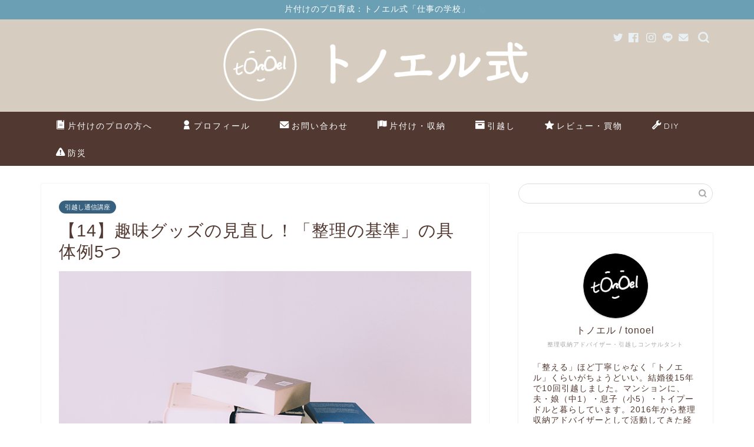

--- FILE ---
content_type: text/html; charset=UTF-8
request_url: https://tonoel.com/online-lesson-hikkoshi-organizing-standard-hobby/
body_size: 15915
content:
<!DOCTYPE html><html lang="ja"><head prefix="og: https://ogp.me/ns# fb: https://ogp.me/ns/fb# article: https://ogp.me/ns/article#"><meta charset="utf-8"><meta http-equiv="X-UA-Compatible" content="IE=edge"><meta name="viewport" content="width=device-width, initial-scale=1"><meta property="og:type" content="blog"><meta property="og:title" content="【14】趣味グッズの見直し！「整理の基準」の具体例5つ｜トノエル式"><meta property="og:url" content="https://tonoel.com/online-lesson-hikkoshi-organizing-standard-hobby/"><meta property="og:description" content="[chat face=&quot;woman2&quot; name=&quot;&quot; align=&quot;left&quot; border=&quot;none&quot; bg=&quot;r"><meta property="og:image" content="https://tonoel.com/wp-content/uploads/2019/04/190424-13.jpg"><meta property="og:site_name" content="トノエル式"><meta property="fb:admins" content=""><meta name="twitter:card" content="summary_large_image"><meta name="description" itemprop="description" content="[chat face=&quot;woman2&quot; name=&quot;&quot; align=&quot;left&quot; border=&quot;none&quot; bg=&quot;r" ><link rel="canonical" href="https://tonoel.com/online-lesson-hikkoshi-organizing-standard-hobby/"><link media="all" href="https://tonoel.com/wp-content/cache/autoptimize/css/autoptimize_0963871fc81b2b666e38818466eda7be.css" rel="stylesheet"><title>【14】趣味グッズの見直し！「整理の基準」の具体例5つ｜トノエル式</title><meta name='robots' content='max-image-preview:large' /><link rel='dns-prefetch' href='//ajax.googleapis.com' /><link rel='dns-prefetch' href='//cdnjs.cloudflare.com' /><link rel="alternate" type="application/rss+xml" title="トノエル式 &raquo; フィード" href="https://tonoel.com/feed/" /><link rel="alternate" type="application/rss+xml" title="トノエル式 &raquo; コメントフィード" href="https://tonoel.com/comments/feed/" /><link rel="alternate" type="application/rss+xml" title="トノエル式 &raquo; 【14】趣味グッズの見直し！「整理の基準」の具体例5つ のコメントのフィード" href="https://tonoel.com/online-lesson-hikkoshi-organizing-standard-hobby/feed/" /> <script type="text/javascript">window._wpemojiSettings = {"baseUrl":"https:\/\/s.w.org\/images\/core\/emoji\/15.0.3\/72x72\/","ext":".png","svgUrl":"https:\/\/s.w.org\/images\/core\/emoji\/15.0.3\/svg\/","svgExt":".svg","source":{"concatemoji":"https:\/\/tonoel.com\/wp-includes\/js\/wp-emoji-release.min.js?ver=6.6.4"}};
/*! This file is auto-generated */
!function(i,n){var o,s,e;function c(e){try{var t={supportTests:e,timestamp:(new Date).valueOf()};sessionStorage.setItem(o,JSON.stringify(t))}catch(e){}}function p(e,t,n){e.clearRect(0,0,e.canvas.width,e.canvas.height),e.fillText(t,0,0);var t=new Uint32Array(e.getImageData(0,0,e.canvas.width,e.canvas.height).data),r=(e.clearRect(0,0,e.canvas.width,e.canvas.height),e.fillText(n,0,0),new Uint32Array(e.getImageData(0,0,e.canvas.width,e.canvas.height).data));return t.every(function(e,t){return e===r[t]})}function u(e,t,n){switch(t){case"flag":return n(e,"\ud83c\udff3\ufe0f\u200d\u26a7\ufe0f","\ud83c\udff3\ufe0f\u200b\u26a7\ufe0f")?!1:!n(e,"\ud83c\uddfa\ud83c\uddf3","\ud83c\uddfa\u200b\ud83c\uddf3")&&!n(e,"\ud83c\udff4\udb40\udc67\udb40\udc62\udb40\udc65\udb40\udc6e\udb40\udc67\udb40\udc7f","\ud83c\udff4\u200b\udb40\udc67\u200b\udb40\udc62\u200b\udb40\udc65\u200b\udb40\udc6e\u200b\udb40\udc67\u200b\udb40\udc7f");case"emoji":return!n(e,"\ud83d\udc26\u200d\u2b1b","\ud83d\udc26\u200b\u2b1b")}return!1}function f(e,t,n){var r="undefined"!=typeof WorkerGlobalScope&&self instanceof WorkerGlobalScope?new OffscreenCanvas(300,150):i.createElement("canvas"),a=r.getContext("2d",{willReadFrequently:!0}),o=(a.textBaseline="top",a.font="600 32px Arial",{});return e.forEach(function(e){o[e]=t(a,e,n)}),o}function t(e){var t=i.createElement("script");t.src=e,t.defer=!0,i.head.appendChild(t)}"undefined"!=typeof Promise&&(o="wpEmojiSettingsSupports",s=["flag","emoji"],n.supports={everything:!0,everythingExceptFlag:!0},e=new Promise(function(e){i.addEventListener("DOMContentLoaded",e,{once:!0})}),new Promise(function(t){var n=function(){try{var e=JSON.parse(sessionStorage.getItem(o));if("object"==typeof e&&"number"==typeof e.timestamp&&(new Date).valueOf()<e.timestamp+604800&&"object"==typeof e.supportTests)return e.supportTests}catch(e){}return null}();if(!n){if("undefined"!=typeof Worker&&"undefined"!=typeof OffscreenCanvas&&"undefined"!=typeof URL&&URL.createObjectURL&&"undefined"!=typeof Blob)try{var e="postMessage("+f.toString()+"("+[JSON.stringify(s),u.toString(),p.toString()].join(",")+"));",r=new Blob([e],{type:"text/javascript"}),a=new Worker(URL.createObjectURL(r),{name:"wpTestEmojiSupports"});return void(a.onmessage=function(e){c(n=e.data),a.terminate(),t(n)})}catch(e){}c(n=f(s,u,p))}t(n)}).then(function(e){for(var t in e)n.supports[t]=e[t],n.supports.everything=n.supports.everything&&n.supports[t],"flag"!==t&&(n.supports.everythingExceptFlag=n.supports.everythingExceptFlag&&n.supports[t]);n.supports.everythingExceptFlag=n.supports.everythingExceptFlag&&!n.supports.flag,n.DOMReady=!1,n.readyCallback=function(){n.DOMReady=!0}}).then(function(){return e}).then(function(){var e;n.supports.everything||(n.readyCallback(),(e=n.source||{}).concatemoji?t(e.concatemoji):e.wpemoji&&e.twemoji&&(t(e.twemoji),t(e.wpemoji)))}))}((window,document),window._wpemojiSettings);</script> <link rel='stylesheet' id='swiper-style-css' href='https://cdnjs.cloudflare.com/ajax/libs/Swiper/4.0.7/css/swiper.min.css?ver=6.6.4' type='text/css' media='all' /><link rel="https://api.w.org/" href="https://tonoel.com/wp-json/" /><link rel="alternate" title="JSON" type="application/json" href="https://tonoel.com/wp-json/wp/v2/posts/341" /><link rel='shortlink' href='https://tonoel.com/?p=341' /><link rel="alternate" title="oEmbed (JSON)" type="application/json+oembed" href="https://tonoel.com/wp-json/oembed/1.0/embed?url=https%3A%2F%2Ftonoel.com%2Fonline-lesson-hikkoshi-organizing-standard-hobby%2F" /><link rel="alternate" title="oEmbed (XML)" type="text/xml+oembed" href="https://tonoel.com/wp-json/oembed/1.0/embed?url=https%3A%2F%2Ftonoel.com%2Fonline-lesson-hikkoshi-organizing-standard-hobby%2F&#038;format=xml" /><style type="text/css">#wrapper {
			background-color: #ffffff;
			background-image: url(https://jin-theme.com/demo-8/wp-content/uploads/2018/04/seamless_8-1.png);
					}

		.related-entry-headline-text span:before,
		#comment-title span:before,
		#reply-title span:before {
			background-color: #6ba0b4;
			border-color: #6ba0b4 !important;
		}

		#breadcrumb:after,
		#page-top a {
			background-color: #d6ccbf;
		}

		footer {
			background-color: #d6ccbf;
		}

		.footer-inner a,
		#copyright,
		#copyright-center {
			border-color: #ffffff !important;
			color: #ffffff !important;
		}

		#footer-widget-area {
			border-color: #ffffff !important;
		}

		.page-top-footer a {
			color: #d6ccbf !important;
		}

		#breadcrumb ul li,
		#breadcrumb ul li a {
			color: #d6ccbf !important;
		}

		body,
		a,
		a:link,
		a:visited,
		.my-profile,
		.widgettitle,
		.tabBtn-mag label {
			color: #513830;
		}

		a:hover {
			color: #6ba0b4;
		}

		.widget_nav_menu ul>li>a:before,
		.widget_categories ul>li>a:before,
		.widget_pages ul>li>a:before,
		.widget_recent_entries ul>li>a:before,
		.widget_archive ul>li>a:before,
		.widget_archive form:after,
		.widget_categories form:after,
		.widget_nav_menu ul>li>ul.sub-menu>li>a:before,
		.widget_categories ul>li>.children>li>a:before,
		.widget_pages ul>li>.children>li>a:before,
		.widget_nav_menu ul>li>ul.sub-menu>li>ul.sub-menu li>a:before,
		.widget_categories ul>li>.children>li>.children li>a:before,
		.widget_pages ul>li>.children>li>.children li>a:before {
			color: #6ba0b4;
		}

		.widget_nav_menu ul .sub-menu .sub-menu li a:before {
			background-color: #513830 !important;
		}
		.d--labeling-act-border{
			border-color: rgba(81,56,48,0.18);
		}
		.c--labeling-act.d--labeling-act-solid{
			background-color: rgba(81,56,48,0.06);
		}
		.a--labeling-act{
			color: rgba(81,56,48,0.6);
		}
		.a--labeling-small-act span{
			background-color: rgba(81,56,48,0.21);
		}
		.c--labeling-act.d--labeling-act-strong{
			background-color: rgba(81,56,48,0.045);
		}
		.d--labeling-act-strong .a--labeling-act{
			color: rgba(81,56,48,0.75);
		}


		footer .footer-widget,
		footer .footer-widget a,
		footer .footer-widget ul li,
		.footer-widget.widget_nav_menu ul>li>a:before,
		.footer-widget.widget_categories ul>li>a:before,
		.footer-widget.widget_recent_entries ul>li>a:before,
		.footer-widget.widget_pages ul>li>a:before,
		.footer-widget.widget_archive ul>li>a:before,
		footer .widget_tag_cloud .tagcloud a:before {
			color: #ffffff !important;
			border-color: #ffffff !important;
		}

		footer .footer-widget .widgettitle {
			color: #ffffff !important;
			border-color: #513830 !important;
		}

		footer .widget_nav_menu ul .children .children li a:before,
		footer .widget_categories ul .children .children li a:before,
		footer .widget_nav_menu ul .sub-menu .sub-menu li a:before {
			background-color: #ffffff !important;
		}

		#drawernav a:hover,
		.post-list-title,
		#prev-next p,
		#toc_container .toc_list li a {
			color: #513830 !important;
		}

		#header-box {
			background-color: #d6ccbf;
		}

		@media (min-width: 768px) {
			.top-image-meta {
				margin-top: calc(0px - 30px);
			}
		}

		@media (min-width: 1200px) {
			.top-image-meta {
				margin-top: calc(0px);
			}
		}

		.pickup-contents:before {
			background-color: #d6ccbf !important;
		}

		.main-image-text {
			color: #ffffff;
		}

		.main-image-text-sub {
			color: #ffffff;
		}

		@media (min-width: 481px) {
			#site-info {
				padding-top: 15px !important;
				padding-bottom: 15px !important;
			}
		}

		#site-info span a {
			color: #513830 !important;
		}

		#headmenu .headsns .line a svg {
			fill: #e8f0f4 !important;
		}

		#headmenu .headsns a,
		#headmenu {
			color: #e8f0f4 !important;
			border-color: #e8f0f4 !important;
		}

		.profile-follow .line-sns a svg {
			fill: #6ba0b4 !important;
		}

		.profile-follow .line-sns a:hover svg {
			fill: #513830 !important;
		}

		.profile-follow a {
			color: #6ba0b4 !important;
			border-color: #6ba0b4 !important;
		}

		.profile-follow a:hover,
		#headmenu .headsns a:hover {
			color: #513830 !important;
			border-color: #513830 !important;
		}

		.search-box:hover {
			color: #513830 !important;
			border-color: #513830 !important;
		}

		#header #headmenu .headsns .line a:hover svg {
			fill: #513830 !important;
		}

		.cps-icon-bar,
		#navtoggle:checked+.sp-menu-open .cps-icon-bar {
			background-color: #513830;
		}

		#nav-container {
			background-color: #513830;
		}

		.menu-box .menu-item svg {
			fill: #ffffff;
		}

		#drawernav ul.menu-box>li>a,
		#drawernav2 ul.menu-box>li>a,
		#drawernav3 ul.menu-box>li>a,
		#drawernav4 ul.menu-box>li>a,
		#drawernav5 ul.menu-box>li>a,
		#drawernav ul.menu-box>li.menu-item-has-children:after,
		#drawernav2 ul.menu-box>li.menu-item-has-children:after,
		#drawernav3 ul.menu-box>li.menu-item-has-children:after,
		#drawernav4 ul.menu-box>li.menu-item-has-children:after,
		#drawernav5 ul.menu-box>li.menu-item-has-children:after {
			color: #ffffff !important;
		}

		#drawernav ul.menu-box li a,
		#drawernav2 ul.menu-box li a,
		#drawernav3 ul.menu-box li a,
		#drawernav4 ul.menu-box li a,
		#drawernav5 ul.menu-box li a {
			font-size: 14px !important;
		}

		#drawernav3 ul.menu-box>li {
			color: #513830 !important;
		}

		#drawernav4 .menu-box>.menu-item>a:after,
		#drawernav3 .menu-box>.menu-item>a:after,
		#drawernav .menu-box>.menu-item>a:after {
			background-color: #ffffff !important;
		}

		#drawernav2 .menu-box>.menu-item:hover,
		#drawernav5 .menu-box>.menu-item:hover {
			border-top-color: #6ba0b4 !important;
		}

		.cps-info-bar a {
			background-color: #6ba0b4 !important;
		}

		@media (min-width: 768px) {
			.post-list-mag .post-list-item:not(:nth-child(2n)) {
				margin-right: 2.6%;
			}
		}

		@media (min-width: 768px) {

			#tab-1:checked~.tabBtn-mag li [for="tab-1"]:after,
			#tab-2:checked~.tabBtn-mag li [for="tab-2"]:after,
			#tab-3:checked~.tabBtn-mag li [for="tab-3"]:after,
			#tab-4:checked~.tabBtn-mag li [for="tab-4"]:after {
				border-top-color: #6ba0b4 !important;
			}

			.tabBtn-mag label {
				border-bottom-color: #6ba0b4 !important;
			}
		}

		#tab-1:checked~.tabBtn-mag li [for="tab-1"],
		#tab-2:checked~.tabBtn-mag li [for="tab-2"],
		#tab-3:checked~.tabBtn-mag li [for="tab-3"],
		#tab-4:checked~.tabBtn-mag li [for="tab-4"],
		#prev-next a.next:after,
		#prev-next a.prev:after,
		.more-cat-button a:hover span:before {
			background-color: #6ba0b4 !important;
		}


		.swiper-slide .post-list-cat,
		.post-list-mag .post-list-cat,
		.post-list-mag3col .post-list-cat,
		.post-list-mag-sp1col .post-list-cat,
		.swiper-pagination-bullet-active,
		.pickup-cat,
		.post-list .post-list-cat,
		#breadcrumb .bcHome a:hover span:before,
		.popular-item:nth-child(1) .pop-num,
		.popular-item:nth-child(2) .pop-num,
		.popular-item:nth-child(3) .pop-num {
			background-color: #513830 !important;
		}

		.sidebar-btn a,
		.profile-sns-menu {
			background-color: #513830 !important;
		}

		.sp-sns-menu a,
		.pickup-contents-box a:hover .pickup-title {
			border-color: #6ba0b4 !important;
			color: #6ba0b4 !important;
		}

		.pro-line svg {
			fill: #6ba0b4 !important;
		}

		.cps-post-cat a,
		.meta-cat,
		.popular-cat {
			background-color: #513830 !important;
			border-color: #513830 !important;
		}

		.tagicon,
		.tag-box a,
		#toc_container .toc_list>li,
		#toc_container .toc_title {
			color: #6ba0b4 !important;
		}

		.widget_tag_cloud a::before {
			color: #513830 !important;
		}

		.tag-box a,
		#toc_container:before {
			border-color: #6ba0b4 !important;
		}

		.cps-post-cat a:hover {
			color: #6ba0b4 !important;
		}

		.pagination li:not([class*="current"]) a:hover,
		.widget_tag_cloud a:hover {
			background-color: #6ba0b4 !important;
		}

		.pagination li:not([class*="current"]) a:hover {
			opacity: 0.5 !important;
		}

		.pagination li.current a {
			background-color: #6ba0b4 !important;
			border-color: #6ba0b4 !important;
		}

		.nextpage a:hover span {
			color: #6ba0b4 !important;
			border-color: #6ba0b4 !important;
		}

		.cta-content:before {
			background-color: #513830 !important;
		}

		.cta-text,
		.info-title {
			color: #ffffff !important;
		}

		#footer-widget-area.footer_style1 .widgettitle {
			border-color: #513830 !important;
		}

		.sidebar_style1 .widgettitle,
		.sidebar_style5 .widgettitle {
			border-color: #6ba0b4 !important;
		}

		.sidebar_style2 .widgettitle,
		.sidebar_style4 .widgettitle,
		.sidebar_style6 .widgettitle,
		#home-bottom-widget .widgettitle,
		#home-top-widget .widgettitle,
		#post-bottom-widget .widgettitle,
		#post-top-widget .widgettitle {
			background-color: #6ba0b4 !important;
		}

		#home-bottom-widget .widget_search .search-box input[type="submit"],
		#home-top-widget .widget_search .search-box input[type="submit"],
		#post-bottom-widget .widget_search .search-box input[type="submit"],
		#post-top-widget .widget_search .search-box input[type="submit"] {
			background-color: #513830 !important;
		}

		.tn-logo-size {
			font-size: 45% !important;
		}

		@media (min-width: 481px) {
			.tn-logo-size img {
				width: calc(45%*0.5) !important;
			}
		}

		@media (min-width: 768px) {
			.tn-logo-size img {
				width: calc(45%*2.2) !important;
			}
		}

		@media (min-width: 1200px) {
			.tn-logo-size img {
				width: 45% !important;
			}
		}

		.sp-logo-size {
			font-size: 45% !important;
		}

		.sp-logo-size img {
			width: 45% !important;
		}

		.cps-post-main ul>li:before,
		.cps-post-main ol>li:before {
			background-color: #513830 !important;
		}

		.profile-card .profile-title {
			background-color: #6ba0b4 !important;
		}

		.profile-card {
			border-color: #6ba0b4 !important;
		}

		.cps-post-main a {
			color: #37617f;
		}

		.cps-post-main .marker {
			background: -webkit-linear-gradient(transparent 60%, #fff8d1 0%);
			background: linear-gradient(transparent 60%, #fff8d1 0%);
		}

		.cps-post-main .marker2 {
			background: -webkit-linear-gradient(transparent 60%, #98ccea 0%);
			background: linear-gradient(transparent 60%, #98ccea 0%);
		}

		.cps-post-main .jic-sc {
			color: #966557;
		}


		.simple-box1 {
			border-color: #6ba0b4 !important;
		}

		.simple-box2 {
			border-color: #f2bf7d !important;
		}

		.simple-box3 {
			border-color: #b5e28a !important;
		}

		.simple-box4 {
			border-color: #7badd8 !important;
		}

		.simple-box4:before {
			background-color: #7badd8;
		}

		.simple-box5 {
			border-color: #e896c7 !important;
		}

		.simple-box5:before {
			background-color: #e896c7;
		}

		.simple-box6 {
			background-color: #fffdef !important;
		}

		.simple-box7 {
			border-color: #def1f9 !important;
		}

		.simple-box7:before {
			background-color: #def1f9 !important;
		}

		.simple-box8 {
			border-color: #96ddc1 !important;
		}

		.simple-box8:before {
			background-color: #96ddc1 !important;
		}

		.simple-box9:before {
			background-color: #e1c0e8 !important;
		}

		.simple-box9:after {
			border-color: #e1c0e8 #e1c0e8 #fff #fff !important;
		}

		.kaisetsu-box1:before,
		.kaisetsu-box1-title {
			background-color: #ffb49e !important;
		}

		.kaisetsu-box2 {
			border-color: #89c2f4 !important;
		}

		.kaisetsu-box2-title {
			background-color: #89c2f4 !important;
		}

		.kaisetsu-box4 {
			border-color: #ea91a9 !important;
		}

		.kaisetsu-box4-title {
			background-color: #ea91a9 !important;
		}

		.kaisetsu-box5:before {
			background-color: #57b3ba !important;
		}

		.kaisetsu-box5-title {
			background-color: #57b3ba !important;
		}

		.concept-box1 {
			border-color: #85db8f !important;
		}

		.concept-box1:after {
			background-color: #85db8f !important;
		}

		.concept-box1:before {
			content: "ポイント" !important;
			color: #85db8f !important;
		}

		.concept-box2 {
			border-color: #f7cf6a !important;
		}

		.concept-box2:after {
			background-color: #f7cf6a !important;
		}

		.concept-box2:before {
			content: "注意点" !important;
			color: #f7cf6a !important;
		}

		.concept-box3 {
			border-color: #86cee8 !important;
		}

		.concept-box3:after {
			background-color: #86cee8 !important;
		}

		.concept-box3:before {
			content: "良い例" !important;
			color: #86cee8 !important;
		}

		.concept-box4 {
			border-color: #ed8989 !important;
		}

		.concept-box4:after {
			background-color: #ed8989 !important;
		}

		.concept-box4:before {
			content: "悪い例" !important;
			color: #ed8989 !important;
		}

		.concept-box5 {
			border-color: #9e9e9e !important;
		}

		.concept-box5:after {
			background-color: #9e9e9e !important;
		}

		.concept-box5:before {
			content: "参考" !important;
			color: #9e9e9e !important;
		}

		.concept-box6 {
			border-color: #8eaced !important;
		}

		.concept-box6:after {
			background-color: #8eaced !important;
		}

		.concept-box6:before {
			content: "メモ" !important;
			color: #8eaced !important;
		}

		.innerlink-box1,
		.blog-card {
			border-color: #73bc9b !important;
		}

		.innerlink-box1-title {
			background-color: #73bc9b !important;
			border-color: #73bc9b !important;
		}

		.innerlink-box1:before,
		.blog-card-hl-box {
			background-color: #73bc9b !important;
		}

		.jin-ac-box01-title::after {
			color: #6ba0b4;
		}

		.color-button01 a,
		.color-button01 a:hover,
		.color-button01:before {
			background-color: #513830 !important;
		}

		.top-image-btn-color a,
		.top-image-btn-color a:hover,
		.top-image-btn-color:before {
			background-color: #ffcd44 !important;
		}

		.color-button02 a,
		.color-button02 a:hover,
		.color-button02:before {
			background-color: #966557 !important;
		}

		.color-button01-big a,
		.color-button01-big a:hover,
		.color-button01-big:before {
			background-color: #37617f !important;
		}

		.color-button01-big a,
		.color-button01-big:before {
			border-radius: 50px !important;
		}

		.color-button01-big a {
			padding-top: 20px !important;
			padding-bottom: 20px !important;
		}

		.color-button02-big a,
		.color-button02-big a:hover,
		.color-button02-big:before {
			background-color: #6ba0b4 !important;
		}

		.color-button02-big a,
		.color-button02-big:before {
			border-radius: 5px !important;
		}

		.color-button02-big a {
			padding-top: 20px !important;
			padding-bottom: 20px !important;
		}

		.color-button01-big {
			width: 75% !important;
		}

		.color-button02-big {
			width: 75% !important;
		}

		.top-image-btn-color:before,
		.color-button01:before,
		.color-button02:before,
		.color-button01-big:before,
		.color-button02-big:before {
			bottom: -1px;
			left: -1px;
			width: 100%;
			height: 100%;
			border-radius: 6px;
			box-shadow: 0px 1px 5px 0px rgba(0, 0, 0, 0.25);
			-webkit-transition: all .4s;
			transition: all .4s;
		}

		.top-image-btn-color a:hover,
		.color-button01 a:hover,
		.color-button02 a:hover,
		.color-button01-big a:hover,
		.color-button02-big a:hover {
			-webkit-transform: translateY(2px);
			transform: translateY(2px);
			-webkit-filter: brightness(0.95);
			filter: brightness(0.95);
		}

		.top-image-btn-color:hover:before,
		.color-button01:hover:before,
		.color-button02:hover:before,
		.color-button01-big:hover:before,
		.color-button02-big:hover:before {
			-webkit-transform: translateY(2px);
			transform: translateY(2px);
			box-shadow: none !important;
		}

		.h2-style01 h2,
		.h2-style02 h2:before,
		.h2-style03 h2,
		.h2-style04 h2:before,
		.h2-style05 h2,
		.h2-style07 h2:before,
		.h2-style07 h2:after,
		.h3-style03 h3:before,
		.h3-style02 h3:before,
		.h3-style05 h3:before,
		.h3-style07 h3:before,
		.h2-style08 h2:after,
		.h2-style10 h2:before,
		.h2-style10 h2:after,
		.h3-style02 h3:after,
		.h4-style02 h4:before {
			background-color: #6ba0b4 !important;
		}

		.h3-style01 h3,
		.h3-style04 h3,
		.h3-style05 h3,
		.h3-style06 h3,
		.h4-style01 h4,
		.h2-style02 h2,
		.h2-style08 h2,
		.h2-style08 h2:before,
		.h2-style09 h2,
		.h4-style03 h4 {
			border-color: #6ba0b4 !important;
		}

		.h2-style05 h2:before {
			border-top-color: #6ba0b4 !important;
		}

		.h2-style06 h2:before,
		.sidebar_style3 .widgettitle:after {
			background-image: linear-gradient(-45deg,
					transparent 25%,
					#6ba0b4 25%,
					#6ba0b4 50%,
					transparent 50%,
					transparent 75%,
					#6ba0b4 75%,
					#6ba0b4);
		}

		.jin-h2-icons.h2-style02 h2 .jic:before,
		.jin-h2-icons.h2-style04 h2 .jic:before,
		.jin-h2-icons.h2-style06 h2 .jic:before,
		.jin-h2-icons.h2-style07 h2 .jic:before,
		.jin-h2-icons.h2-style08 h2 .jic:before,
		.jin-h2-icons.h2-style09 h2 .jic:before,
		.jin-h2-icons.h2-style10 h2 .jic:before,
		.jin-h3-icons.h3-style01 h3 .jic:before,
		.jin-h3-icons.h3-style02 h3 .jic:before,
		.jin-h3-icons.h3-style03 h3 .jic:before,
		.jin-h3-icons.h3-style04 h3 .jic:before,
		.jin-h3-icons.h3-style05 h3 .jic:before,
		.jin-h3-icons.h3-style06 h3 .jic:before,
		.jin-h3-icons.h3-style07 h3 .jic:before,
		.jin-h4-icons.h4-style01 h4 .jic:before,
		.jin-h4-icons.h4-style02 h4 .jic:before,
		.jin-h4-icons.h4-style03 h4 .jic:before,
		.jin-h4-icons.h4-style04 h4 .jic:before {
			color: #6ba0b4;
		}

		@media all and (-ms-high-contrast:none) {

			*::-ms-backdrop,
			.color-button01:before,
			.color-button02:before,
			.color-button01-big:before,
			.color-button02-big:before {
				background-color: #595857 !important;
			}
		}

		.jin-lp-h2 h2,
		.jin-lp-h2 h2 {
			background-color: transparent !important;
			border-color: transparent !important;
			color: #513830 !important;
		}

		.jincolumn-h3style2 {
			border-color: #6ba0b4 !important;
		}

		.jinlph2-style1 h2:first-letter {
			color: #6ba0b4 !important;
		}

		.jinlph2-style2 h2,
		.jinlph2-style3 h2 {
			border-color: #6ba0b4 !important;
		}

		.jin-photo-title .jin-fusen1-down,
		.jin-photo-title .jin-fusen1-even,
		.jin-photo-title .jin-fusen1-up {
			border-left-color: #6ba0b4;
		}

		.jin-photo-title .jin-fusen2,
		.jin-photo-title .jin-fusen3 {
			background-color: #6ba0b4;
		}

		.jin-photo-title .jin-fusen2:before,
		.jin-photo-title .jin-fusen3:before {
			border-top-color: #6ba0b4;
		}

		.has-huge-font-size {
			font-size: 42px !important;
		}

		.has-large-font-size {
			font-size: 36px !important;
		}

		.has-medium-font-size {
			font-size: 20px !important;
		}

		.has-normal-font-size {
			font-size: 16px !important;
		}

		.has-small-font-size {
			font-size: 13px !important;
		}</style><link rel="icon" href="https://tonoel.com/wp-content/uploads/2018/12/cropped-181201_tonoel_big-1-32x32.jpg" sizes="32x32" /><link rel="icon" href="https://tonoel.com/wp-content/uploads/2018/12/cropped-181201_tonoel_big-1-192x192.jpg" sizes="192x192" /><link rel="apple-touch-icon" href="https://tonoel.com/wp-content/uploads/2018/12/cropped-181201_tonoel_big-1-180x180.jpg" /><meta name="msapplication-TileImage" content="https://tonoel.com/wp-content/uploads/2018/12/cropped-181201_tonoel_big-1-270x270.jpg" />  <script async src="https://www.googletagmanager.com/gtag/js?id=UA-174556166-1"></script> <script>window.dataLayer = window.dataLayer || [];
  function gtag(){dataLayer.push(arguments);}
  gtag('js', new Date());

  gtag('config', 'UA-174556166-1');</script> <script data-ad-client="ca-pub-2574327234327284" async src="https://pagead2.googlesyndication.com/pagead/js/adsbygoogle.js"></script> </head><body class="post-template-default single single-post postid-341 single-format-standard" id="nofont-style"><div id="wrapper"><div id="scroll-content" class="animate"><div class="cps-info-bar animate"> <a href="https://tonoel.com/school_information/"><span>片付けのプロ育成：トノエル式「仕事の学校」</span></a></div><div id="header-box" class="tn_on header-box animate"><div id="header" class="header-type2 header animate"><div id="site-info" class="ef"> <span class="tn-logo-size"><a href='https://tonoel.com/' title='トノエル式' rel='home'><img src='https://tonoel.com/wp-content/uploads/2019/06/190603-11.png' alt='トノエル式'></a></span></div><div id="headmenu"> <span class="headsns tn_sns_on"> <span class="twitter"><a href="https://twitter.com/tonoel_tter"><i class="jic-type jin-ifont-twitter" aria-hidden="true"></i></a></span> <span class="facebook"> <a href="https://www.facebook.com/tonoel.book/"><i class="jic-type jin-ifont-facebook" aria-hidden="true"></i></a> </span> <span class="instagram"> <a href="https://www.instagram.com/tonoel/"><i class="jic-type jin-ifont-instagram" aria-hidden="true"></i></a> </span> <span class="line"> <a href="https://lin.ee/rbnTz5Z" target="_blank"><i class="jic-type jin-ifont-line" aria-hidden="true"></i></a> </span> <span class="jin-contact"> <a href="https://tonoel.com/contact"><i class="jic-type jin-ifont-mail" aria-hidden="true"></i></a> </span> </span> <span class="headsearch tn_search_on"><form class="search-box" role="search" method="get" id="searchform" action="https://tonoel.com/"> <input type="search" placeholder="" class="text search-text" value="" name="s" id="s"> <input type="submit" id="searchsubmit" value="&#xe931;"></form> </span></div></div></div><div id="nav-container" class="header-style3-animate animate"><div id="drawernav" class="ef"><nav class="fixed-content"><ul class="menu-box"><li class="menu-item menu-item-type-post_type menu-item-object-page menu-item-16608"><a href="https://tonoel.com/school_information/"><span><i class="jic jin-ifont-book" aria-hidden="true"></i></span>片付けのプロの方へ</a></li><li class="menu-item menu-item-type-post_type menu-item-object-page menu-item-1317"><a href="https://tonoel.com/profile/"><span><i class="jic jin-ifont-account" aria-hidden="true"></i></span>プロフィール</a></li><li class="menu-item menu-item-type-post_type menu-item-object-page menu-item-1318"><a href="https://tonoel.com/contact/"><span><i class="jic jin-ifont-mail" aria-hidden="true"></i></span>お問い合わせ</a></li><li class="menu-item menu-item-type-taxonomy menu-item-object-category menu-item-1327"><a href="https://tonoel.com/category/storage/"><span><i class="jic jin-ifont-flag" aria-hidden="true"></i></span>片付け・収納</a></li><li class="menu-item menu-item-type-taxonomy menu-item-object-category menu-item-1331"><a href="https://tonoel.com/category/hikkoshi/"><span><i class="jic jin-ifont-archive" aria-hidden="true"></i></span>引越し</a></li><li class="menu-item menu-item-type-taxonomy menu-item-object-category menu-item-1332"><a href="https://tonoel.com/category/review/"><span><i class="jic jin-ifont-star" aria-hidden="true"></i></span>レビュー・買物</a></li><li class="menu-item menu-item-type-taxonomy menu-item-object-category menu-item-1671"><a href="https://tonoel.com/category/diy/"><span><i class="jic jin-ifont-spanner" aria-hidden="true"></i></span>DIY</a></li><li class="menu-item menu-item-type-taxonomy menu-item-object-category menu-item-1330"><a href="https://tonoel.com/category/bosai/"><span><i class="jic jin-ifont-caution" aria-hidden="true"></i></span>防災</a></li></ul></nav></div></div><div class="clearfix"></div><div id="contents"><main id="main-contents" class="main-contents article_style1 animate" itemprop="mainContentOfPage"><section class="cps-post-box hentry"><article class="cps-post"><header class="cps-post-header"> <span class="cps-post-cat category-online-lesson-hikkoshi" itemprop="keywords"><a href="https://tonoel.com/category/online-lesson-hikkoshi/" style="background-color:#37617f!important;">引越し通信講座</a></span><h1 class="cps-post-title entry-title" itemprop="headline">【14】趣味グッズの見直し！「整理の基準」の具体例5つ</h1><div class="cps-post-meta vcard"> <span class="writer fn" itemprop="author" itemscope itemtype="https://schema.org/Person"><span itemprop="name">tonoel</span></span> <span class="cps-post-date-box"><div style="display: none;"> <span class="cps-post-date"><i class="jic jin-ifont-watch" aria-hidden="true"></i>&nbsp;<time class="entry-date date published" datetime="2019-06-01T10:14:57+09:00">2019年6月1日</time></span> <time class="entry-date date updated" datetime="2022-11-23T10:30:47+09:00"><span class="cps-post-date"><i class="jic jin-ifont-reload" aria-hidden="true"></i>&nbsp;2022.11.23</span></time></div> </span></div></header><div class="cps-post-thumb jin-thumb-original" itemscope itemtype="https://schema.org/ImageObject"> <img src="[data-uri]" data-lazy-type="image" data-lazy-src="https://tonoel.com/wp-content/uploads/2019/04/190424-13.jpg" class="lazy lazy-hidden attachment-large_size size-large_size wp-post-image" alt="" width ="760" height ="428" decoding="async" fetchpriority="high" /><noscript><img src="https://tonoel.com/wp-content/uploads/2019/04/190424-13.jpg" class="attachment-large_size size-large_size wp-post-image" alt="" width ="760" height ="428" decoding="async" fetchpriority="high" /></noscript></div><div class="share-top sns-design-type02"><div class="sns-top"><ol><li class="twitter"><a href="https://twitter.com/share?url=https%3A%2F%2Ftonoel.com%2Fonline-lesson-hikkoshi-organizing-standard-hobby%2F&text=%E3%80%9014%E3%80%91%E8%B6%A3%E5%91%B3%E3%82%B0%E3%83%83%E3%82%BA%E3%81%AE%E8%A6%8B%E7%9B%B4%E3%81%97%EF%BC%81%E3%80%8C%E6%95%B4%E7%90%86%E3%81%AE%E5%9F%BA%E6%BA%96%E3%80%8D%E3%81%AE%E5%85%B7%E4%BD%93%E4%BE%8B5%E3%81%A4 - トノエル式"><i class="jic jin-ifont-twitter"></i></a></li><li class="facebook"> <a href="https://www.facebook.com/sharer.php?src=bm&u=https%3A%2F%2Ftonoel.com%2Fonline-lesson-hikkoshi-organizing-standard-hobby%2F&t=%E3%80%9014%E3%80%91%E8%B6%A3%E5%91%B3%E3%82%B0%E3%83%83%E3%82%BA%E3%81%AE%E8%A6%8B%E7%9B%B4%E3%81%97%EF%BC%81%E3%80%8C%E6%95%B4%E7%90%86%E3%81%AE%E5%9F%BA%E6%BA%96%E3%80%8D%E3%81%AE%E5%85%B7%E4%BD%93%E4%BE%8B5%E3%81%A4 - トノエル式" onclick="javascript:window.open(this.href, '', 'menubar=no,toolbar=no,resizable=yes,scrollbars=yes,height=300,width=600');return false;"><i class="jic jin-ifont-facebook-t" aria-hidden="true"></i></a></li><li class="hatebu"> <a href="https://b.hatena.ne.jp/add?mode=confirm&url=https%3A%2F%2Ftonoel.com%2Fonline-lesson-hikkoshi-organizing-standard-hobby%2F" onclick="javascript:window.open(this.href, '', 'menubar=no,toolbar=no,resizable=yes,scrollbars=yes,height=400,width=510');return false;" ><i class="font-hatena"></i></a></li><li class="pocket"> <a href="https://getpocket.com/edit?url=https%3A%2F%2Ftonoel.com%2Fonline-lesson-hikkoshi-organizing-standard-hobby%2F&title=%E3%80%9014%E3%80%91%E8%B6%A3%E5%91%B3%E3%82%B0%E3%83%83%E3%82%BA%E3%81%AE%E8%A6%8B%E7%9B%B4%E3%81%97%EF%BC%81%E3%80%8C%E6%95%B4%E7%90%86%E3%81%AE%E5%9F%BA%E6%BA%96%E3%80%8D%E3%81%AE%E5%85%B7%E4%BD%93%E4%BE%8B5%E3%81%A4 - トノエル式"><i class="jic jin-ifont-pocket" aria-hidden="true"></i></a></li><li class="line"> <a href="https://line.me/R/msg/text/?https%3A%2F%2Ftonoel.com%2Fonline-lesson-hikkoshi-organizing-standard-hobby%2F"><i class="jic jin-ifont-line" aria-hidden="true"></i></a></li></ol></div></div><div class="clearfix"></div><div class="cps-post-main-box"><div class="cps-post-main    h2-style05 h3-style03 h4-style01 entry-content m-size m-size-sp" itemprop="articleBody"><div class="clearfix"></div><div class="swpm-post-not-logged-in-msg">このコンテンツを閲覧するにはログインが必要です。お願い <a class="swpm-login-link" href="https://tonoel.com/membership-login/">Log In</a>. あなたは会員ですか ? <a href="https://tonoel.com/school_info/">会員について</a></div><div class="tag-box"><span><a href="https://tonoel.com/tag/hikkoshi/"> 引越し</a></span><span><a href="https://tonoel.com/tag/organize/"> 整理</a></span><span><a href="https://tonoel.com/tag/online-lesson/"> 通信講座</a></span></div><div class="clearfix"></div><div class="adarea-box"></div><div class="related-ad-unit-area"></div><div class="share sns-design-type02"><div class="sns"><ol><li class="twitter"><a href="https://twitter.com/share?url=https%3A%2F%2Ftonoel.com%2Fonline-lesson-hikkoshi-organizing-standard-hobby%2F&text=%E3%80%9014%E3%80%91%E8%B6%A3%E5%91%B3%E3%82%B0%E3%83%83%E3%82%BA%E3%81%AE%E8%A6%8B%E7%9B%B4%E3%81%97%EF%BC%81%E3%80%8C%E6%95%B4%E7%90%86%E3%81%AE%E5%9F%BA%E6%BA%96%E3%80%8D%E3%81%AE%E5%85%B7%E4%BD%93%E4%BE%8B5%E3%81%A4 - トノエル式"><i class="jic jin-ifont-twitter"></i></a></li><li class="facebook"> <a href="https://www.facebook.com/sharer.php?src=bm&u=https%3A%2F%2Ftonoel.com%2Fonline-lesson-hikkoshi-organizing-standard-hobby%2F&t=%E3%80%9014%E3%80%91%E8%B6%A3%E5%91%B3%E3%82%B0%E3%83%83%E3%82%BA%E3%81%AE%E8%A6%8B%E7%9B%B4%E3%81%97%EF%BC%81%E3%80%8C%E6%95%B4%E7%90%86%E3%81%AE%E5%9F%BA%E6%BA%96%E3%80%8D%E3%81%AE%E5%85%B7%E4%BD%93%E4%BE%8B5%E3%81%A4 - トノエル式" onclick="javascript:window.open(this.href, '', 'menubar=no,toolbar=no,resizable=yes,scrollbars=yes,height=300,width=600');return false;"><i class="jic jin-ifont-facebook-t" aria-hidden="true"></i></a></li><li class="hatebu"> <a href="https://b.hatena.ne.jp/add?mode=confirm&url=https%3A%2F%2Ftonoel.com%2Fonline-lesson-hikkoshi-organizing-standard-hobby%2F" onclick="javascript:window.open(this.href, '', 'menubar=no,toolbar=no,resizable=yes,scrollbars=yes,height=400,width=510');return false;" ><i class="font-hatena"></i></a></li><li class="pocket"> <a href="https://getpocket.com/edit?url=https%3A%2F%2Ftonoel.com%2Fonline-lesson-hikkoshi-organizing-standard-hobby%2F&title=%E3%80%9014%E3%80%91%E8%B6%A3%E5%91%B3%E3%82%B0%E3%83%83%E3%82%BA%E3%81%AE%E8%A6%8B%E7%9B%B4%E3%81%97%EF%BC%81%E3%80%8C%E6%95%B4%E7%90%86%E3%81%AE%E5%9F%BA%E6%BA%96%E3%80%8D%E3%81%AE%E5%85%B7%E4%BD%93%E4%BE%8B5%E3%81%A4 - トノエル式"><i class="jic jin-ifont-pocket" aria-hidden="true"></i></a></li><li class="line"> <a href="https://line.me/R/msg/text/?https%3A%2F%2Ftonoel.com%2Fonline-lesson-hikkoshi-organizing-standard-hobby%2F"><i class="jic jin-ifont-line" aria-hidden="true"></i></a></li></ol></div></div><section class="cta-content"> <span class="info-title">【完全無料】ワークショップ</span><div class="cta-text"> <img loading="lazy" decoding="async" class="lazy lazy-hidden alignnone size-full wp-image-17050" src="[data-uri]" data-lazy-type="image" data-lazy-src="https://tonoel.com/wp-content/uploads/2025/07/250707_01-1.jpg" alt="" width="760" height="428" /><noscript><img loading="lazy" decoding="async" class="alignnone size-full wp-image-17050" src="https://tonoel.com/wp-content/uploads/2025/07/250707_01-1.jpg" alt="" width="760" height="428" /></noscript><p style="text-align: center;">＼暮らしを楽しみながら／</p><p style="text-align: center;"><span style="font-size: 24px;">「整理収納を仕事にする」</span></p><p style="text-align: center;"><span style="font-size: 24px;">3Daysワークショップ</span></p><p style="text-align: center;">LINEでお友だちになって</p><p style="text-align: center;">今すぐ無料で受講しよう♪</p><p style="text-align: center;"><div class="jin-flexbox"><div class="jin-shortcode-button jsb-visual-shiny jsb-hover-down"><a href="https://utage-system.com/line/open/IzQc5XnSTE0K" target="_self" style="background: linear-gradient(107.61deg, #c1ff72 7.99%, #17cb80 91.12%); border-radius:50px;">無料で3Daysワークショップに参加する</a></div></div></div></section></div></div></article></section><div class="toppost-list-box-simple"><section class="related-entry-section toppost-list-box-inner"><div class="related-entry-headline"><div class="related-entry-headline-text ef"><span class="fa-headline"><i class="jic jin-ifont-post" aria-hidden="true"></i>こんな記事もおすすめ</span></div></div><div class="post-list basicstyle"><article class="post-list-item" itemscope itemtype="https://schema.org/BlogPosting"> <a class="post-list-link" rel="bookmark" href="https://tonoel.com/online-lesson-hikkoshi-storage-step/" itemprop='mainEntityOfPage'><div class="post-list-inner"><div class="post-list-thumb" itemprop="image" itemscope itemtype="https://schema.org/ImageObject"> <img src="[data-uri]" data-lazy-type="image" data-lazy-src="https://tonoel.com/wp-content/uploads/2019/05/190502-08-640x360.jpg" class="lazy lazy-hidden attachment-small_size size-small_size wp-post-image" alt="" width ="314" height ="176" decoding="async" loading="lazy" /><noscript><img src="https://tonoel.com/wp-content/uploads/2019/05/190502-08-640x360.jpg" class="attachment-small_size size-small_size wp-post-image" alt="" width ="314" height ="176" decoding="async" loading="lazy" /></noscript><meta itemprop="url" content="https://tonoel.com/wp-content/uploads/2019/05/190502-08-640x360.jpg"><meta itemprop="width" content="480"><meta itemprop="height" content="270"> <span class="post-list-cat category-online-lesson-hikkoshi" style="background-color:#37617f!important;" itemprop="keywords">引越し通信講座</span></div><div class="post-list-meta vcard"><h2 class="post-list-title entry-title" itemprop="headline">【29】収納手順は4ステップ！用途別に分けるのがキモです</h2> <span class="writer fn" itemprop="author" itemscope itemtype="https://schema.org/Person"><span itemprop="name">tonoel</span></span><div class="post-list-publisher" itemprop="publisher" itemscope itemtype="https://schema.org/Organization"> <span itemprop="logo" itemscope itemtype="https://schema.org/ImageObject"> <span itemprop="url">https://tonoel.com/wp-content/uploads/2019/06/190603-11.png</span> </span> <span itemprop="name">トノエル式</span></div> <span class="post-list-desc" itemprop="description"> ……に、具体的な方法でお答えします。  収納の手順は簡単4ステップ。  その進め方をご紹介します。  実&nbsp;…</span></div></div> </a></article><article class="post-list-item" itemscope itemtype="https://schema.org/BlogPosting"> <a class="post-list-link" rel="bookmark" href="https://tonoel.com/online-lesson-hikkoshi-organize-documents-l/" itemprop='mainEntityOfPage'><div class="post-list-inner"><div class="post-list-thumb" itemprop="image" itemscope itemtype="https://schema.org/ImageObject"> <img src="[data-uri]" data-lazy-type="image" data-lazy-src="https://tonoel.com/wp-content/uploads/2019/04/190425-14-640x360.jpg" class="lazy lazy-hidden attachment-small_size size-small_size wp-post-image" alt="" width ="314" height ="176" decoding="async" loading="lazy" /><noscript><img src="https://tonoel.com/wp-content/uploads/2019/04/190425-14-640x360.jpg" class="attachment-small_size size-small_size wp-post-image" alt="" width ="314" height ="176" decoding="async" loading="lazy" /></noscript><meta itemprop="url" content="https://tonoel.com/wp-content/uploads/2019/04/190425-14-640x360.jpg"><meta itemprop="width" content="480"><meta itemprop="height" content="270"> <span class="post-list-cat category-online-lesson-hikkoshi" style="background-color:#37617f!important;" itemprop="keywords">引越し通信講座</span></div><div class="post-list-meta vcard"><h2 class="post-list-title entry-title" itemprop="headline">［19］書類を整理しよう！やっかいな書類整理8つのアイデア</h2> <span class="writer fn" itemprop="author" itemscope itemtype="https://schema.org/Person"><span itemprop="name">tonoel</span></span><div class="post-list-publisher" itemprop="publisher" itemscope itemtype="https://schema.org/Organization"> <span itemprop="logo" itemscope itemtype="https://schema.org/ImageObject"> <span itemprop="url">https://tonoel.com/wp-content/uploads/2019/06/190603-11.png</span> </span> <span itemprop="name">トノエル式</span></div> <span class="post-list-desc" itemprop="description">あなたのもとに次から次へとやってきて、どんどんたまるチラシやプリント、取扱説明書などの書類。  そんな紙の書類は「全捨て」が基本です。&nbsp;…</span></div></div> </a></article><article class="post-list-item" itemscope itemtype="https://schema.org/BlogPosting"> <a class="post-list-link" rel="bookmark" href="https://tonoel.com/online-lesson-hikkoshi-storage-measurement/" itemprop='mainEntityOfPage'><div class="post-list-inner"><div class="post-list-thumb" itemprop="image" itemscope itemtype="https://schema.org/ImageObject"> <img src="[data-uri]" data-lazy-type="image" data-lazy-src="https://tonoel.com/wp-content/uploads/2019/05/190502-12-640x360.jpg" class="lazy lazy-hidden attachment-small_size size-small_size wp-post-image" alt="" width ="314" height ="176" decoding="async" loading="lazy" /><noscript><img src="https://tonoel.com/wp-content/uploads/2019/05/190502-12-640x360.jpg" class="attachment-small_size size-small_size wp-post-image" alt="" width ="314" height ="176" decoding="async" loading="lazy" /></noscript><meta itemprop="url" content="https://tonoel.com/wp-content/uploads/2019/05/190502-12-640x360.jpg"><meta itemprop="width" content="480"><meta itemprop="height" content="270"> <span class="post-list-cat category-online-lesson-hikkoshi" style="background-color:#37617f!important;" itemprop="keywords">引越し通信講座</span></div><div class="post-list-meta vcard"><h2 class="post-list-title entry-title" itemprop="headline">【30】採寸ポイント4つと計測のコツ！引越し当日の「しまった！」を防ごう</h2> <span class="writer fn" itemprop="author" itemscope itemtype="https://schema.org/Person"><span itemprop="name">tonoel</span></span><div class="post-list-publisher" itemprop="publisher" itemscope itemtype="https://schema.org/Organization"> <span itemprop="logo" itemscope itemtype="https://schema.org/ImageObject"> <span itemprop="url">https://tonoel.com/wp-content/uploads/2019/06/190603-11.png</span> </span> <span itemprop="name">トノエル式</span></div> <span class="post-list-desc" itemprop="description">引越し当日に「入らない！」「置けない！」を防ぐためにも、  引越し前に新居に行くチャンスがある方は、「採寸」をしたいですよね。  &nbsp;…</span></div></div> </a></article><article class="post-list-item" itemscope itemtype="https://schema.org/BlogPosting"> <a class="post-list-link" rel="bookmark" href="https://tonoel.com/online-lesson-hikkoshi-download-storage-plan-sheet/" itemprop='mainEntityOfPage'><div class="post-list-inner"><div class="post-list-thumb" itemprop="image" itemscope itemtype="https://schema.org/ImageObject"> <img src="[data-uri]" data-lazy-type="image" data-lazy-src="https://tonoel.com/wp-content/uploads/2019/05/190506-02-640x360.jpg" class="lazy lazy-hidden attachment-small_size size-small_size wp-post-image" alt="" width ="314" height ="176" decoding="async" loading="lazy" /><noscript><img src="https://tonoel.com/wp-content/uploads/2019/05/190506-02-640x360.jpg" class="attachment-small_size size-small_size wp-post-image" alt="" width ="314" height ="176" decoding="async" loading="lazy" /></noscript><meta itemprop="url" content="https://tonoel.com/wp-content/uploads/2019/05/190506-02-640x360.jpg"><meta itemprop="width" content="480"><meta itemprop="height" content="270"> <span class="post-list-cat category-online-lesson-hikkoshi" style="background-color:#37617f!important;" itemprop="keywords">引越し通信講座</span></div><div class="post-list-meta vcard"><h2 class="post-list-title entry-title" itemprop="headline">【35】ダウンロード「収納スペース計画シート」具体的な収納プランを描こう！</h2> <span class="writer fn" itemprop="author" itemscope itemtype="https://schema.org/Person"><span itemprop="name">tonoel</span></span><div class="post-list-publisher" itemprop="publisher" itemscope itemtype="https://schema.org/Organization"> <span itemprop="logo" itemscope itemtype="https://schema.org/ImageObject"> <span itemprop="url">https://tonoel.com/wp-content/uploads/2019/06/190603-11.png</span> </span> <span itemprop="name">トノエル式</span></div> <span class="post-list-desc" itemprop="description"> ……頭の中で考えるだけだと、覚えていられないですし、混乱もしてしまいますよね。  そんなときに、活用してもらいたい
 &nbsp;…</span></div></div> </a></article><article class="post-list-item" itemscope itemtype="https://schema.org/BlogPosting"> <a class="post-list-link" rel="bookmark" href="https://tonoel.com/online-lesson-hikkoshi-download-packing-label/" itemprop='mainEntityOfPage'><div class="post-list-inner"><div class="post-list-thumb" itemprop="image" itemscope itemtype="https://schema.org/ImageObject"> <img src="[data-uri]" data-lazy-type="image" data-lazy-src="https://tonoel.com/wp-content/uploads/2019/05/190514-09-640x360.jpg" class="lazy lazy-hidden attachment-small_size size-small_size wp-post-image" alt="" width ="314" height ="176" decoding="async" loading="lazy" /><noscript><img src="https://tonoel.com/wp-content/uploads/2019/05/190514-09-640x360.jpg" class="attachment-small_size size-small_size wp-post-image" alt="" width ="314" height ="176" decoding="async" loading="lazy" /></noscript><meta itemprop="url" content="https://tonoel.com/wp-content/uploads/2019/05/190514-09-640x360.jpg"><meta itemprop="width" content="480"><meta itemprop="height" content="270"> <span class="post-list-cat category-online-lesson-hikkoshi" style="background-color:#37617f!important;" itemprop="keywords">引越し通信講座</span></div><div class="post-list-meta vcard"><h2 class="post-list-title entry-title" itemprop="headline">【40】ダウンロード「荷物ラベル」荷造りの前に作成するのがオススメ！</h2> <span class="writer fn" itemprop="author" itemscope itemtype="https://schema.org/Person"><span itemprop="name">tonoel</span></span><div class="post-list-publisher" itemprop="publisher" itemscope itemtype="https://schema.org/Organization"> <span itemprop="logo" itemscope itemtype="https://schema.org/ImageObject"> <span itemprop="url">https://tonoel.com/wp-content/uploads/2019/06/190603-11.png</span> </span> <span itemprop="name">トノエル式</span></div> <span class="post-list-desc" itemprop="description">引越し後の、  ……を防ぐためにも、  ダンボール箱に「箱の中身」と「新居のどこに置くか」を記載しておくのは大切ですよね。&nbsp;…</span></div></div> </a></article><article class="post-list-item" itemscope itemtype="https://schema.org/BlogPosting"> <a class="post-list-link" rel="bookmark" href="https://tonoel.com/online-lesson-hikkoshi-risou-sheet-l/" itemprop='mainEntityOfPage'><div class="post-list-inner"><div class="post-list-thumb" itemprop="image" itemscope itemtype="https://schema.org/ImageObject"> <img src="[data-uri]" data-lazy-type="image" data-lazy-src="https://tonoel.com/wp-content/uploads/2019/04/190416-04-640x360.jpg" class="lazy lazy-hidden attachment-small_size size-small_size wp-post-image" alt="" width ="314" height ="176" decoding="async" loading="lazy" /><noscript><img src="https://tonoel.com/wp-content/uploads/2019/04/190416-04-640x360.jpg" class="attachment-small_size size-small_size wp-post-image" alt="" width ="314" height ="176" decoding="async" loading="lazy" /></noscript><meta itemprop="url" content="https://tonoel.com/wp-content/uploads/2019/04/190416-04-640x360.jpg"><meta itemprop="width" content="480"><meta itemprop="height" content="270"> <span class="post-list-cat category-online-lesson-hikkoshi" style="background-color:#37617f!important;" itemprop="keywords">引越し通信講座</span></div><div class="post-list-meta vcard"><h2 class="post-list-title entry-title" itemprop="headline">［06］引越し後の「理想の間取り」を導き出す「理想のタイムスケジュール」とは？</h2> <span class="writer fn" itemprop="author" itemscope itemtype="https://schema.org/Person"><span itemprop="name">tonoel</span></span><div class="post-list-publisher" itemprop="publisher" itemscope itemtype="https://schema.org/Organization"> <span itemprop="logo" itemscope itemtype="https://schema.org/ImageObject"> <span itemprop="url">https://tonoel.com/wp-content/uploads/2019/06/190603-11.png</span> </span> <span itemprop="name">トノエル式</span></div> <span class="post-list-desc" itemprop="description">引越しすることになったけど……  ……こんな疑問は、ありませんか？  「理想のタイムスケジュール」を書き出す&nbsp;…</span></div></div> </a></article></div></section></div><div class="clearfix"></div><div id="prev-next" class="clearfix"> <a class="prev" href="https://tonoel.com/online-lesson-hikkoshi-organizing-standard-kitchen/" title="【13】キッチン収納を見直す！「整理の基準」の具体例5つ"><div class="metabox"> <img src="[data-uri]" data-lazy-type="image" data-lazy-src="https://tonoel.com/wp-content/uploads/2019/04/190424-01-320x180.jpg" class="lazy lazy-hidden attachment-cps_thumbnails size-cps_thumbnails wp-post-image" alt="" width ="151" height ="85" decoding="async" loading="lazy" /><noscript><img src="https://tonoel.com/wp-content/uploads/2019/04/190424-01-320x180.jpg" class="attachment-cps_thumbnails size-cps_thumbnails wp-post-image" alt="" width ="151" height ="85" decoding="async" loading="lazy" /></noscript><p>【13】キッチン収納を見直す！「整理の基準」の具体例5つ</p></div> </a> <a class="next" href="https://tonoel.com/online-lesson-hikkoshi-organize-step/" title="【15】整理は3ステップ！理想の生活は、単純作業で叶えよう"><div class="metabox"><p>【15】整理は3ステップ！理想の生活は、単純作業で叶えよう</p> <img src="[data-uri]" data-lazy-type="image" data-lazy-src="https://tonoel.com/wp-content/uploads/2019/04/190424-14-320x180.jpg" class="lazy lazy-hidden attachment-cps_thumbnails size-cps_thumbnails wp-post-image" alt="" width ="151" height ="85" decoding="async" loading="lazy" /><noscript><img src="https://tonoel.com/wp-content/uploads/2019/04/190424-14-320x180.jpg" class="attachment-cps_thumbnails size-cps_thumbnails wp-post-image" alt="" width ="151" height ="85" decoding="async" loading="lazy" /></noscript></div> </a></div><div class="clearfix"></div></main><div id="sidebar" class="sideber sidebar_style3 animate" role="complementary" itemscope itemtype="https://schema.org/WPSideBar"><div id="search-2" class="widget widget_search"><form class="search-box" role="search" method="get" id="searchform" action="https://tonoel.com/"> <input type="search" placeholder="" class="text search-text" value="" name="s" id="s"> <input type="submit" id="searchsubmit" value="&#xe931;"></form></div><div id="widget-profile-3" class="widget widget-profile"><div class="my-profile"><div class="myjob">整理収納アドバイザー・引越しコンサルタント</div><div class="myname">トノエル / tonoel</div><div class="my-profile-thumb"> <a href="https://tonoel.com/profile/"><img src="https://tonoel.com/wp-content/uploads/2018/11/181130_tonoelロゴ丸-150x150.jpg" alt="" width="110" height="110" /></a></div><div class="myintro">「整える」ほど丁寧じゃなく「トノエル」くらいがちょうどいい。結婚後15年で10回引越しました。マンションに、夫・娘（中1）・息子（小5）・トイプードルと暮らしています。2016年から整理収納アドバイザーとして活動してきた経験を活かして、整理収納アドバイザー向けにトノエル式「仕事の学校」を運営しています。</div><div class="profile-sns-menu"><div class="profile-sns-menu-title ef">＼ Follow me ／</div><ul><li class="pro-tw"><a href="https://twitter.com/tonoel_tter" target="_blank"><i class="jic-type jin-ifont-twitter"></i></a></li><li class="pro-fb"><a href="https://www.facebook.com/tonoel.book/" target="_blank"><i class="jic-type jin-ifont-facebook" aria-hidden="true"></i></a></li><li class="pro-insta"><a href="https://www.instagram.com/tonoel/" target="_blank"><i class="jic-type jin-ifont-instagram" aria-hidden="true"></i></a></li><li class="pro-line"><a href="https://lin.ee/rbnTz5Z" target="_blank"><i class="jic-type jin-ifont-line" aria-hidden="true"></i></a></li><li class="pro-contact"><a href="https://tonoel.com/contact" target="_blank"><i class="jic-type jin-ifont-mail" aria-hidden="true"></i></a></li></ul></div></div></div><div id="widget-popular-2" class="widget widget-popular"><div class="widgettitle ef">RANKING</div><div id="new-entry-box"><ul><li class="new-entry-item popular-item"> <a href="https://tonoel.com/review-tatami-replacement/" rel="bookmark"><div class="new-entry" itemprop="image" itemscope itemtype="https://schema.org/ImageObject"><figure class="eyecatch"> <img src="[data-uri]" data-lazy-type="image" data-lazy-src="https://tonoel.com/wp-content/uploads/2020/02/200812_01-320x180.jpg" class="lazy lazy-hidden attachment-cps_thumbnails size-cps_thumbnails wp-post-image" alt="" width ="96" height ="54" decoding="async" loading="lazy" /><noscript><img src="https://tonoel.com/wp-content/uploads/2020/02/200812_01-320x180.jpg" class="attachment-cps_thumbnails size-cps_thumbnails wp-post-image" alt="" width ="96" height ="54" decoding="async" loading="lazy" /></noscript><meta itemprop="url" content="https://tonoel.com/wp-content/uploads/2020/02/200812_01-640x360.jpg"><meta itemprop="width" content="640"><meta itemprop="height" content="360"></figure> <span class="pop-num ef">1</span></div><div class="new-entry-item-meta"><h3 class="new-entry-item-title" itemprop="headline">畳がボロボロ…賃貸住宅の畳の表替え～費用の相場は？入居者負担？</h3></div> </a></li><li class="new-entry-item popular-item"> <a href="https://tonoel.com/diy-rental-apartment-wall/" rel="bookmark"><div class="new-entry" itemprop="image" itemscope itemtype="https://schema.org/ImageObject"><figure class="eyecatch"> <img src="[data-uri]" data-lazy-type="image" data-lazy-src="https://tonoel.com/wp-content/uploads/2021/02/210216_03-320x180.jpg" class="lazy lazy-hidden attachment-cps_thumbnails size-cps_thumbnails wp-post-image" alt="" width ="96" height ="54" decoding="async" loading="lazy" /><noscript><img src="https://tonoel.com/wp-content/uploads/2021/02/210216_03-320x180.jpg" class="attachment-cps_thumbnails size-cps_thumbnails wp-post-image" alt="" width ="96" height ="54" decoding="async" loading="lazy" /></noscript><meta itemprop="url" content="https://tonoel.com/wp-content/uploads/2021/02/210216_03-640x360.jpg"><meta itemprop="width" content="640"><meta itemprop="height" content="360"></figure> <span class="pop-num ef">2</span></div><div class="new-entry-item-meta"><h3 class="new-entry-item-title" itemprop="headline">賃貸の壁を傷つけずに「棚・フック・家具転倒防止具」を取付ける方法</h3></div> </a></li><li class="new-entry-item popular-item"> <a href="https://tonoel.com/storage-kidsroom/" rel="bookmark"><div class="new-entry" itemprop="image" itemscope itemtype="https://schema.org/ImageObject"><figure class="eyecatch"> <img src="[data-uri]" data-lazy-type="image" data-lazy-src="https://tonoel.com/wp-content/uploads/2021/05/210517_10-320x180.jpg" class="lazy lazy-hidden attachment-cps_thumbnails size-cps_thumbnails wp-post-image" alt="" width ="96" height ="54" decoding="async" loading="lazy" /><noscript><img src="https://tonoel.com/wp-content/uploads/2021/05/210517_10-320x180.jpg" class="attachment-cps_thumbnails size-cps_thumbnails wp-post-image" alt="" width ="96" height ="54" decoding="async" loading="lazy" /></noscript><meta itemprop="url" content="https://tonoel.com/wp-content/uploads/2021/05/210517_10-640x360.jpg"><meta itemprop="width" content="640"><meta itemprop="height" content="360"></figure> <span class="pop-num ef">3</span></div><div class="new-entry-item-meta"><h3 class="new-entry-item-title" itemprop="headline">【子供部屋】低学年の学習机・学用品はリビング横の和室に【まとめ】</h3></div> </a></li><li class="new-entry-item popular-item"> <a href="https://tonoel.com/storage-kids-art/" rel="bookmark"><div class="new-entry" itemprop="image" itemscope itemtype="https://schema.org/ImageObject"><figure class="eyecatch"> <img src="[data-uri]" data-lazy-type="image" data-lazy-src="https://tonoel.com/wp-content/uploads/2019/09/190912-06-320x180.jpg" class="lazy lazy-hidden attachment-cps_thumbnails size-cps_thumbnails wp-post-image" alt="" width ="96" height ="54" decoding="async" loading="lazy" /><noscript><img src="https://tonoel.com/wp-content/uploads/2019/09/190912-06-320x180.jpg" class="attachment-cps_thumbnails size-cps_thumbnails wp-post-image" alt="" width ="96" height ="54" decoding="async" loading="lazy" /></noscript><meta itemprop="url" content="https://tonoel.com/wp-content/uploads/2019/09/190912-06-640x360.jpg"><meta itemprop="width" content="640"><meta itemprop="height" content="360"></figure> <span class="pop-num ef">4</span></div><div class="new-entry-item-meta"><h3 class="new-entry-item-title" itemprop="headline">子どもの作品の飾り方＆収納！100均と無印で簡単に続けられる方法</h3></div> </a></li><li class="new-entry-item popular-item"> <a href="https://tonoel.com/storage-method-of-hina-doll/" rel="bookmark"><div class="new-entry" itemprop="image" itemscope itemtype="https://schema.org/ImageObject"><figure class="eyecatch"> <img src="[data-uri]" data-lazy-type="image" data-lazy-src="https://tonoel.com/wp-content/uploads/2020/02/200214_03-320x180.jpg" class="lazy lazy-hidden attachment-cps_thumbnails size-cps_thumbnails wp-post-image" alt="" width ="96" height ="54" decoding="async" loading="lazy" /><noscript><img src="https://tonoel.com/wp-content/uploads/2020/02/200214_03-320x180.jpg" class="attachment-cps_thumbnails size-cps_thumbnails wp-post-image" alt="" width ="96" height ="54" decoding="async" loading="lazy" /></noscript><meta itemprop="url" content="https://tonoel.com/wp-content/uploads/2020/02/200214_03-640x360.jpg"><meta itemprop="width" content="640"><meta itemprop="height" content="360"></figure> <span class="pop-num ef">5</span></div><div class="new-entry-item-meta"><h3 class="new-entry-item-title" itemprop="headline">無印ソフトボックスで雛人形の収納アイデア！ベストな収納場所はどこ？</h3></div> </a></li><li class="new-entry-item popular-item"> <a href="https://tonoel.com/review-muji-hanger/" rel="bookmark"><div class="new-entry" itemprop="image" itemscope itemtype="https://schema.org/ImageObject"><figure class="eyecatch"> <img src="[data-uri]" data-lazy-type="image" data-lazy-src="https://tonoel.com/wp-content/uploads/2020/08/200810_03-320x180.jpg" class="lazy lazy-hidden attachment-cps_thumbnails size-cps_thumbnails wp-post-image" alt="" width ="96" height ="54" decoding="async" loading="lazy" /><noscript><img src="https://tonoel.com/wp-content/uploads/2020/08/200810_03-320x180.jpg" class="attachment-cps_thumbnails size-cps_thumbnails wp-post-image" alt="" width ="96" height ="54" decoding="async" loading="lazy" /></noscript><meta itemprop="url" content="https://tonoel.com/wp-content/uploads/2020/08/200810_03-640x360.jpg"><meta itemprop="width" content="640"><meta itemprop="height" content="360"></figure> <span class="pop-num ef">6</span></div><div class="new-entry-item-meta"><h3 class="new-entry-item-title" itemprop="headline">洗濯がラク！無印の洗濯用ハンガーを8年愛用した私がおすすめする理由</h3></div> </a></li></ul></div></div><div id="categories-2" class="widget widget_categories"><div class="widgettitle ef">「カテゴリー」から探す</div><ul><li class="cat-item cat-item-53"><a href="https://tonoel.com/category/diy/">DIY</a></li><li class="cat-item cat-item-62"><a href="https://tonoel.com/category/%e3%83%93%e3%82%b8%e3%83%8d%e3%82%b9/">ビジネス</a></li><li class="cat-item cat-item-64"><a href="https://tonoel.com/category/%e3%83%9e%e3%82%a4%e3%83%b3%e3%83%89/">マインド</a></li><li class="cat-item cat-item-7"><a href="https://tonoel.com/category/review/">レビュー・買物</a></li><li class="cat-item cat-item-60"><a href="https://tonoel.com/category/parenting/">子育て</a></li><li class="cat-item cat-item-4"><a href="https://tonoel.com/category/hikkoshi/">引越し</a></li><li class="cat-item cat-item-15"><a href="https://tonoel.com/category/online-lesson-hikkoshi/">引越し通信講座</a></li><li class="cat-item cat-item-56"><a href="https://tonoel.com/category/online-lesson-seirishuno/">整理収納通信講座</a></li><li class="cat-item cat-item-1"><a href="https://tonoel.com/category/storage/">片付け・収納</a></li><li class="cat-item cat-item-6"><a href="https://tonoel.com/category/bosai/">防災</a></li></ul></div><div id="tag_cloud-3" class="widget widget_tag_cloud"><div class="widgettitle ef">「タグ」から探す</div><div class="tagcloud"><a href="https://tonoel.com/tag/diy/" class="tag-cloud-link tag-link-54 tag-link-position-1" style="font-size: 13.815384615385pt;" aria-label="DIY (12個の項目)">DIY</a> <a href="https://tonoel.com/tag/%e3%82%a2%e3%83%b3%e3%82%b1%e3%83%bc%e3%83%88/" class="tag-cloud-link tag-link-58 tag-link-position-2" style="font-size: 15.969230769231pt;" aria-label="アンケート (25個の項目)">アンケート</a> <a href="https://tonoel.com/tag/interior/" class="tag-cloud-link tag-link-52 tag-link-position-3" style="font-size: 14.102564102564pt;" aria-label="インテリア (13個の項目)">インテリア</a> <a href="https://tonoel.com/tag/tonoel-interior-storage/" class="tag-cloud-link tag-link-51 tag-link-position-4" style="font-size: 16.902564102564pt;" aria-label="インテリア・収納実例 (34個の項目)">インテリア・収納実例</a> <a href="https://tonoel.com/tag/kitchen/" class="tag-cloud-link tag-link-20 tag-link-position-5" style="font-size: 15.897435897436pt;" aria-label="キッチン (24個の項目)">キッチン</a> <a href="https://tonoel.com/tag/closet/" class="tag-cloud-link tag-link-21 tag-link-position-6" style="font-size: 15.035897435897pt;" aria-label="クローゼット (18個の項目)">クローゼット</a> <a href="https://tonoel.com/tag/download/" class="tag-cloud-link tag-link-49 tag-link-position-7" style="font-size: 15.610256410256pt;" aria-label="ダウンロード (22個の項目)">ダウンロード</a> <a href="https://tonoel.com/tag/toilet/" class="tag-cloud-link tag-link-24 tag-link-position-8" style="font-size: 9.2923076923077pt;" aria-label="トイレ (2個の項目)">トイレ</a> <a href="https://tonoel.com/tag/%e3%83%93%e3%82%b8%e3%83%8d%e3%82%b9/" class="tag-cloud-link tag-link-63 tag-link-position-9" style="font-size: 8pt;" aria-label="ビジネス (1個の項目)">ビジネス</a> <a href="https://tonoel.com/tag/choose-goods/" class="tag-cloud-link tag-link-35 tag-link-position-10" style="font-size: 17.405128205128pt;" aria-label="モノ選び (40個の項目)">モノ選び</a> <a href="https://tonoel.com/tag/review/" class="tag-cloud-link tag-link-34 tag-link-position-11" style="font-size: 14.102564102564pt;" aria-label="レビュー (13個の項目)">レビュー</a> <a href="https://tonoel.com/tag/storage/" class="tag-cloud-link tag-link-27 tag-link-position-12" style="font-size: 20.061538461538pt;" aria-label="収納 (94個の項目)">収納</a> <a href="https://tonoel.com/tag/japanese-room/" class="tag-cloud-link tag-link-42 tag-link-position-13" style="font-size: 10.871794871795pt;" aria-label="和室 (4個の項目)">和室</a> <a href="https://tonoel.com/tag/kids/" class="tag-cloud-link tag-link-43 tag-link-position-14" style="font-size: 17.405128205128pt;" aria-label="子ども (40個の項目)">子ども</a> <a href="https://tonoel.com/tag/%e5%ad%90%e8%82%b2%e3%81%a6/" class="tag-cloud-link tag-link-61 tag-link-position-15" style="font-size: 11.948717948718pt;" aria-label="子育て (6個の項目)">子育て</a> <a href="https://tonoel.com/tag/housework/" class="tag-cloud-link tag-link-28 tag-link-position-16" style="font-size: 10.153846153846pt;" aria-label="家事 (3個の項目)">家事</a> <a href="https://tonoel.com/tag/hikkoshi/" class="tag-cloud-link tag-link-29 tag-link-position-17" style="font-size: 21.066666666667pt;" aria-label="引越し (130個の項目)">引越し</a> <a href="https://tonoel.com/tag/memories/" class="tag-cloud-link tag-link-36 tag-link-position-18" style="font-size: 14.676923076923pt;" aria-label="思い出品 (16個の項目)">思い出品</a> <a href="https://tonoel.com/tag/%e6%84%9f%e6%9f%93%e7%97%87%e5%af%be%e7%ad%96/" class="tag-cloud-link tag-link-59 tag-link-position-19" style="font-size: 12.307692307692pt;" aria-label="感染症対策 (7個の項目)">感染症対策</a> <a href="https://tonoel.com/tag/organize/" class="tag-cloud-link tag-link-26 tag-link-position-20" style="font-size: 19.989743589744pt;" aria-label="整理 (93個の項目)">整理</a> <a href="https://tonoel.com/tag/%e6%95%b4%e7%90%86%e5%8f%8e%e7%b4%8d/" class="tag-cloud-link tag-link-57 tag-link-position-21" style="font-size: 19.774358974359pt;" aria-label="整理収納 (86個の項目)">整理収納</a> <a href="https://tonoel.com/tag/lavatory/" class="tag-cloud-link tag-link-25 tag-link-position-22" style="font-size: 9.2923076923077pt;" aria-label="洗面所 (2個の項目)">洗面所</a> <a href="https://tonoel.com/tag/muji/" class="tag-cloud-link tag-link-55 tag-link-position-23" style="font-size: 12.666666666667pt;" aria-label="無印良品 (8個の項目)">無印良品</a> <a href="https://tonoel.com/tag/entrance/" class="tag-cloud-link tag-link-22 tag-link-position-24" style="font-size: 10.871794871795pt;" aria-label="玄関・廊下 (4個の項目)">玄関・廊下</a> <a href="https://tonoel.com/tag/think/" class="tag-cloud-link tag-link-46 tag-link-position-25" style="font-size: 16.758974358974pt;" aria-label="考える (32個の項目)">考える</a> <a href="https://tonoel.com/tag/unpacking/" class="tag-cloud-link tag-link-44 tag-link-position-26" style="font-size: 11.446153846154pt;" aria-label="荷ほどき (5個の項目)">荷ほどき</a> <a href="https://tonoel.com/tag/packing/" class="tag-cloud-link tag-link-45 tag-link-position-27" style="font-size: 16.471794871795pt;" aria-label="荷造り (29個の項目)">荷造り</a> <a href="https://tonoel.com/tag/clothing/" class="tag-cloud-link tag-link-38 tag-link-position-28" style="font-size: 15.610256410256pt;" aria-label="衣類 (22個の項目)">衣類</a> <a href="https://tonoel.com/tag/online-lesson/" class="tag-cloud-link tag-link-30 tag-link-position-29" style="font-size: 22pt;" aria-label="通信講座 (176個の項目)">通信講座</a> <a href="https://tonoel.com/tag/bosai/" class="tag-cloud-link tag-link-31 tag-link-position-30" style="font-size: 13.815384615385pt;" aria-label="防災 (12個の項目)">防災</a> <a href="https://tonoel.com/tag/appliance/" class="tag-cloud-link tag-link-48 tag-link-position-31" style="font-size: 11.948717948718pt;" aria-label="電化製品 (6個の項目)">電化製品</a></div></div><div id="nav_menu-3" class="widget widget_nav_menu"><div class="widgettitle ef">ご案内</div><div class="menu-%e3%82%b5%e3%82%a4%e3%83%89%e3%83%90%e3%83%bc%e3%83%a1%e3%83%8b%e3%83%a5%e3%83%bc-container"><ul id="menu-%e3%82%b5%e3%82%a4%e3%83%89%e3%83%90%e3%83%bc%e3%83%a1%e3%83%8b%e3%83%a5%e3%83%bc" class="menu"><li class="menu-item menu-item-type-post_type menu-item-object-page menu-item-1370"><a href="https://tonoel.com/profile/">トノエルの自己紹介</a></li><li class="menu-item menu-item-type-post_type menu-item-object-page menu-item-16639"><a href="https://tonoel.com/school_information/">トノエル式「仕事の学校」のご案内</a></li><li class="menu-item menu-item-type-post_type menu-item-object-page menu-item-1371"><a href="https://tonoel.com/contact/">お問い合わせ</a></li><li class="menu-item menu-item-type-post_type menu-item-object-page menu-item-1369"><a href="https://tonoel.com/sitemap/">サイトマップ</a></li></ul></div></div></div></div><div class="clearfix"></div><div id="breadcrumb" class="footer_type1"><ul itemscope itemtype="https://schema.org/BreadcrumbList"><div class="page-top-footer"><a class="totop"><i class="jic jin-ifont-arrowtop"></i></a></div><li itemprop="itemListElement" itemscope itemtype="https://schema.org/ListItem"> <a href="https://tonoel.com/" itemid="https://tonoel.com/" itemscope itemtype="https://schema.org/Thing" itemprop="item"> <i class="jic jin-ifont-home space-i" aria-hidden="true"></i><span itemprop="name">HOME</span> </a><meta itemprop="position" content="1"></li><li itemprop="itemListElement" itemscope itemtype="https://schema.org/ListItem"><i class="jic jin-ifont-arrow space" aria-hidden="true"></i><a href="https://tonoel.com/category/online-lesson-hikkoshi/" itemid="https://tonoel.com/category/online-lesson-hikkoshi/" itemscope itemtype="https://schema.org/Thing" itemprop="item"><span itemprop="name">引越し通信講座</span></a><meta itemprop="position" content="2"></li><li itemprop="itemListElement" itemscope itemtype="https://schema.org/ListItem"> <i class="jic jin-ifont-arrow space" aria-hidden="true"></i> <a href="#" itemid="" itemscope itemtype="https://schema.org/Thing" itemprop="item"> <span itemprop="name">【14】趣味グッズの見直し！「整理の基準」の具体例5つ</span> </a><meta itemprop="position" content="3"></li></ul></div><footer role="contentinfo" itemscope itemtype="https://schema.org/WPFooter"><div id="footer-widget-area" class="footer_style2 footer_type1"><div id="footer-widget-box"><div id="footer-widget-left"><div id="media_image-2" class="footer-widget widget_media_image"><a href="https://tonoel.com/"><img width="300" height="71" src="https://tonoel.com/wp-content/uploads/2019/06/190603-11-300x71.png" class="image wp-image-1349  attachment-medium size-medium" alt="トノエル式" style="max-width: 100%; height: auto;" decoding="async" loading="lazy" /></a></div><div id="search-3" class="footer-widget widget_search"><div class="widgettitle ef">SEARCH</div><form class="search-box" role="search" method="get" id="searchform" action="https://tonoel.com/"> <input type="search" placeholder="" class="text search-text" value="" name="s" id="s"> <input type="submit" id="searchsubmit" value="&#xe931;"></form></div></div><div id="footer-widget-center"><div id="pages-2" class="footer-widget widget_pages"><div class="widgettitle ef">INFORMATION</div><ul><li class="page_item page-item-16605"><a href="https://tonoel.com/school_information/">トノエル式「仕事の学校」のご案内</a></li><li class="page_item page-item-1217"><a href="https://tonoel.com/contact/">お問い合わせ</a></li><li class="page_item page-item-1322"><a href="https://tonoel.com/sitemap/">サイトマップ【記事一覧】</a></li><li class="page_item page-item-1275"><a href="https://tonoel.com/privacy-policy/">プライバシーポリシー</a></li><li class="page_item page-item-1271"><a href="https://tonoel.com/disclaimer/">免責事項</a></li></ul></div></div><div id="footer-widget-right"><div id="categories-3" class="footer-widget widget_categories"><div class="widgettitle ef">CATEGORY</div><ul><li class="cat-item cat-item-53"><a href="https://tonoel.com/category/diy/">DIY</a></li><li class="cat-item cat-item-62"><a href="https://tonoel.com/category/%e3%83%93%e3%82%b8%e3%83%8d%e3%82%b9/">ビジネス</a></li><li class="cat-item cat-item-64"><a href="https://tonoel.com/category/%e3%83%9e%e3%82%a4%e3%83%b3%e3%83%89/">マインド</a></li><li class="cat-item cat-item-7"><a href="https://tonoel.com/category/review/">レビュー・買物</a></li><li class="cat-item cat-item-60"><a href="https://tonoel.com/category/parenting/">子育て</a></li><li class="cat-item cat-item-4"><a href="https://tonoel.com/category/hikkoshi/">引越し</a></li><li class="cat-item cat-item-15"><a href="https://tonoel.com/category/online-lesson-hikkoshi/">引越し通信講座</a></li><li class="cat-item cat-item-56"><a href="https://tonoel.com/category/online-lesson-seirishuno/">整理収納通信講座</a></li><li class="cat-item cat-item-1"><a href="https://tonoel.com/category/storage/">片付け・収納</a></li><li class="cat-item cat-item-6"><a href="https://tonoel.com/category/bosai/">防災</a></li></ul></div></div></div></div><div class="footersen"></div><div class="clearfix"></div><div id="footer-box"><div class="footer-inner"> <span id="copyright-center" itemprop="copyrightHolder"><i class="jic jin-ifont-copyright" aria-hidden="true"></i>2018–2026&nbsp;&nbsp;トノエル式</span></div></div><div class="clearfix"></div></footer></div></div> <script type="text/javascript" src="https://ajax.googleapis.com/ajax/libs/jquery/1.12.4/jquery.min.js?ver=6.6.4" id="jquery-js"></script> <script type="text/javascript" id="rtoc_js-js-extra">var rtocScrollAnimation = {"rtocScrollAnimation":"on"};
var rtocBackButton = {"rtocBackButton":"on"};
var rtocBackDisplayPC = {"rtocBackDisplayPC":""};
var rtocOpenText = {"rtocOpenText":"OPEN"};
var rtocCloseText = {"rtocCloseText":"CLOSE"};</script> <script type="text/javascript" id="rtoc_js_return-js-extra">var rtocButtonPosition = {"rtocButtonPosition":"left"};
var rtocVerticalPosition = {"rtocVerticalPosition":""};
var rtocBackText = {"rtocBackText":"\u76ee\u6b21\u3078"};</script> <script type="text/javascript" src="https://tonoel.com/wp-includes/js/dist/hooks.min.js?ver=2810c76e705dd1a53b18" id="wp-hooks-js"></script> <script type="text/javascript" src="https://tonoel.com/wp-includes/js/dist/i18n.min.js?ver=5e580eb46a90c2b997e6" id="wp-i18n-js"></script> <script type="text/javascript" id="wp-i18n-js-after">wp.i18n.setLocaleData( { 'text direction\u0004ltr': [ 'ltr' ] } );</script> <script type="text/javascript" id="contact-form-7-js-translations">( function( domain, translations ) {
	var localeData = translations.locale_data[ domain ] || translations.locale_data.messages;
	localeData[""].domain = domain;
	wp.i18n.setLocaleData( localeData, domain );
} )( "contact-form-7", {"translation-revision-date":"2024-11-05 02:21:01+0000","generator":"GlotPress\/4.0.1","domain":"messages","locale_data":{"messages":{"":{"domain":"messages","plural-forms":"nplurals=1; plural=0;","lang":"ja_JP"},"This contact form is placed in the wrong place.":["\u3053\u306e\u30b3\u30f3\u30bf\u30af\u30c8\u30d5\u30a9\u30fc\u30e0\u306f\u9593\u9055\u3063\u305f\u4f4d\u7f6e\u306b\u7f6e\u304b\u308c\u3066\u3044\u307e\u3059\u3002"],"Error:":["\u30a8\u30e9\u30fc:"]}},"comment":{"reference":"includes\/js\/index.js"}} );</script> <script type="text/javascript" id="contact-form-7-js-before">var wpcf7 = {
    "api": {
        "root": "https:\/\/tonoel.com\/wp-json\/",
        "namespace": "contact-form-7\/v1"
    }
};</script> <script type="text/javascript" src="https://cdnjs.cloudflare.com/ajax/libs/Swiper/4.0.7/js/swiper.min.js?ver=6.6.4" id="cps-swiper-js"></script> <script>var mySwiper = new Swiper ('.swiper-container', {
		// Optional parameters
		loop: true,
		slidesPerView: 5,
		spaceBetween: 15,
		autoplay: {
			delay: 2700,
		},
		// If we need pagination
		pagination: {
			el: '.swiper-pagination',
		},

		// Navigation arrows
		navigation: {
			nextEl: '.swiper-button-next',
			prevEl: '.swiper-button-prev',
		},

		// And if we need scrollbar
		scrollbar: {
			el: '.swiper-scrollbar',
		},
		breakpoints: {
              1024: {
				slidesPerView: 4,
				spaceBetween: 15,
			},
              767: {
				slidesPerView: 2,
				spaceBetween: 10,
				centeredSlides : true,
				autoplay: {
					delay: 4200,
				},
			}
        }
	});
	
	var mySwiper2 = new Swiper ('.swiper-container2', {
	// Optional parameters
		loop: true,
		slidesPerView: 3,
		spaceBetween: 17,
		centeredSlides : true,
		autoplay: {
			delay: 4000,
		},

		// If we need pagination
		pagination: {
			el: '.swiper-pagination',
		},

		// Navigation arrows
		navigation: {
			nextEl: '.swiper-button-next',
			prevEl: '.swiper-button-prev',
		},

		// And if we need scrollbar
		scrollbar: {
			el: '.swiper-scrollbar',
		},

		breakpoints: {
			767: {
				slidesPerView: 2,
				spaceBetween: 10,
				centeredSlides : true,
				autoplay: {
					delay: 4200,
				},
			}
		}
	});</script> <div id="page-top"> <a class="totop"><i class="jic jin-ifont-arrowtop"></i></a></div> <script defer src="https://tonoel.com/wp-content/cache/autoptimize/js/autoptimize_85546507b43626ce4bc5e3db457d7a7f.js"></script></body></html><link href="https://fonts.googleapis.com/css?family=Quicksand" rel="stylesheet">

--- FILE ---
content_type: text/html; charset=utf-8
request_url: https://www.google.com/recaptcha/api2/aframe
body_size: 269
content:
<!DOCTYPE HTML><html><head><meta http-equiv="content-type" content="text/html; charset=UTF-8"></head><body><script nonce="_a-ssZV1GlKqf-WJW46OfA">/** Anti-fraud and anti-abuse applications only. See google.com/recaptcha */ try{var clients={'sodar':'https://pagead2.googlesyndication.com/pagead/sodar?'};window.addEventListener("message",function(a){try{if(a.source===window.parent){var b=JSON.parse(a.data);var c=clients[b['id']];if(c){var d=document.createElement('img');d.src=c+b['params']+'&rc='+(localStorage.getItem("rc::a")?sessionStorage.getItem("rc::b"):"");window.document.body.appendChild(d);sessionStorage.setItem("rc::e",parseInt(sessionStorage.getItem("rc::e")||0)+1);localStorage.setItem("rc::h",'1769092869351');}}}catch(b){}});window.parent.postMessage("_grecaptcha_ready", "*");}catch(b){}</script></body></html>